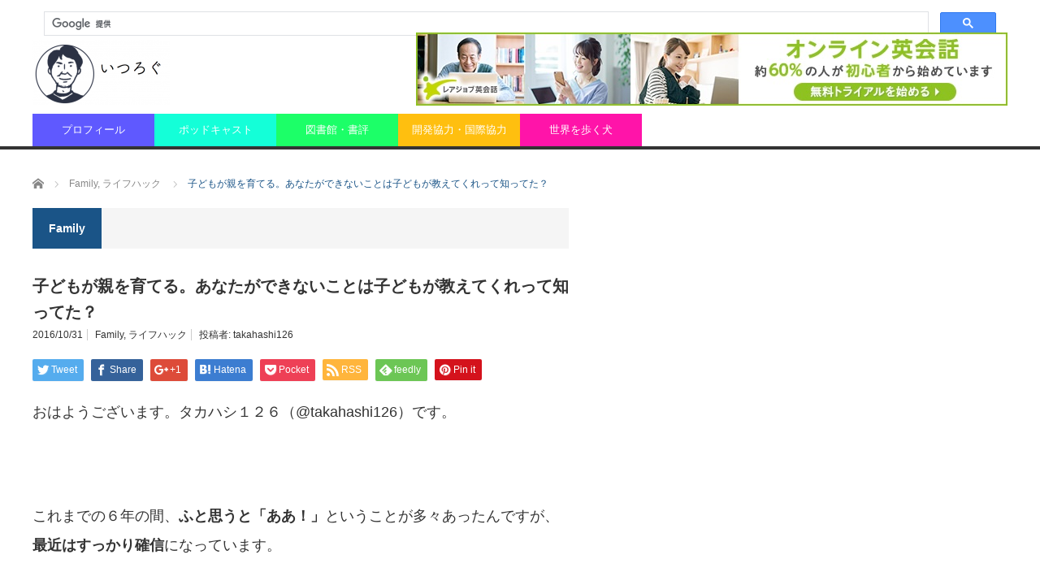

--- FILE ---
content_type: text/html; charset=UTF-8
request_url: https://takahashi126.com/archives/339
body_size: 13304
content:
<!DOCTYPE html>
<html class="pc" dir="ltr" lang="ja" prefix="og: https://ogp.me/ns#">
<head prefix="og: http://ogp.me/ns# fb: http://ogp.me/ns/fb#">
<meta charset="UTF-8">
<!--[if IE]><meta http-equiv="X-UA-Compatible" content="IE=edge,chrome=1"><![endif]-->
<meta name="viewport" content="width=device-width">

<meta name="description" content="おはようございます。タカハシ１２６（@takahashi126）です。&amp;nbsp;これまでの６年の間、ふと思うと「ああ！」ということが多々あったんですが、最近はすっかり確信になっています。">
<meta property="og:type" content="article" />
<meta property="og:url" content="https://takahashi126.com/archives/339">
<meta property="og:title" content="子どもが親を育てる。あなたができないことは子どもが教えてくれって知ってた？" />
<meta property="og:description" content="おはようございます。タカハシ１２６（@takahashi126）です。&amp;nbsp;これまでの６年の間、ふと思うと「ああ！」ということが多々あったんですが、最近はすっかり確信になっています。" />
<meta property="og:site_name" content="いつろぐ" />
<meta property="og:image" content='https://takahashi126.com/wp-content/themes/core_tcd027/img/common/no_image_blog.gif'>
<meta property="og:image:secure_url" content="https://takahashi126.com/wp-content/themes/core_tcd027/img/common/no_image_blog.gif" /> 
<meta property="og:image:width" content="450" /> 
<meta property="og:image:height" content="300" />
<meta property="fb:admins" content="664941822" />
<meta name="twitter:card" content="summary" />
<meta name="twitter:site" content="@takahashi126" />
<meta name="twitter:creator" content="@takahashi126" />
<meta name="twitter:title" content="子どもが親を育てる。あなたができないことは子どもが教えてくれって知ってた？" />
<meta name="twitter:description" content="おはようございます。タカハシ１２６（@takahashi126）です。&amp;nbsp;これまでの６年の間、ふと思うと「ああ！」ということが多々あったんですが、最近はすっかり確信になっています。" />
<meta name="twitter:image:src" content='https://takahashi126.com/wp-content/themes/core_tcd027/img/common/no_image_blog.gif' />
<link rel="pingback" href="https://takahashi126.com/xmlrpc.php">

		<!-- All in One SEO 4.7.7 - aioseo.com -->
		<title>子どもが親を育てる。あなたができないことは子どもが教えてくれって知ってた？ | いつろぐ</title>
	<meta name="robots" content="max-image-preview:large" />
	<meta name="author" content="takahashi126"/>
	<link rel="canonical" href="https://takahashi126.com/archives/339" />
	<meta name="generator" content="All in One SEO (AIOSEO) 4.7.7" />
		<meta property="og:locale" content="ja_JP" />
		<meta property="og:site_name" content="いつろぐ |" />
		<meta property="og:type" content="article" />
		<meta property="og:title" content="子どもが親を育てる。あなたができないことは子どもが教えてくれって知ってた？ | いつろぐ" />
		<meta property="og:url" content="https://takahashi126.com/archives/339" />
		<meta property="article:published_time" content="2016-10-30T20:10:25+00:00" />
		<meta property="article:modified_time" content="2016-10-30T20:10:25+00:00" />
		<meta name="twitter:card" content="summary" />
		<meta name="twitter:title" content="子どもが親を育てる。あなたができないことは子どもが教えてくれって知ってた？ | いつろぐ" />
		<meta name="google" content="nositelinkssearchbox" />
		<script type="application/ld+json" class="aioseo-schema">
			{"@context":"https:\/\/schema.org","@graph":[{"@type":"Article","@id":"https:\/\/takahashi126.com\/archives\/339#article","name":"\u5b50\u3069\u3082\u304c\u89aa\u3092\u80b2\u3066\u308b\u3002\u3042\u306a\u305f\u304c\u3067\u304d\u306a\u3044\u3053\u3068\u306f\u5b50\u3069\u3082\u304c\u6559\u3048\u3066\u304f\u308c\u3063\u3066\u77e5\u3063\u3066\u305f\uff1f | \u3044\u3064\u308d\u3050","headline":"\u5b50\u3069\u3082\u304c\u89aa\u3092\u80b2\u3066\u308b\u3002\u3042\u306a\u305f\u304c\u3067\u304d\u306a\u3044\u3053\u3068\u306f\u5b50\u3069\u3082\u304c\u6559\u3048\u3066\u304f\u308c\u3063\u3066\u77e5\u3063\u3066\u305f\uff1f","author":{"@id":"https:\/\/takahashi126.com\/archives\/author\/takahashi126#author"},"publisher":{"@id":"https:\/\/takahashi126.com\/#organization"},"datePublished":"2016-10-31T05:10:25+09:00","dateModified":"2016-10-31T05:10:25+09:00","inLanguage":"ja","mainEntityOfPage":{"@id":"https:\/\/takahashi126.com\/archives\/339#webpage"},"isPartOf":{"@id":"https:\/\/takahashi126.com\/archives\/339#webpage"},"articleSection":"Family, \u30e9\u30a4\u30d5\u30cf\u30c3\u30af"},{"@type":"BreadcrumbList","@id":"https:\/\/takahashi126.com\/archives\/339#breadcrumblist","itemListElement":[{"@type":"ListItem","@id":"https:\/\/takahashi126.com\/#listItem","position":1,"name":"\u5bb6"}]},{"@type":"Organization","@id":"https:\/\/takahashi126.com\/#organization","name":"\u3044\u3064\u308d\u3050","url":"https:\/\/takahashi126.com\/"},{"@type":"Person","@id":"https:\/\/takahashi126.com\/archives\/author\/takahashi126#author","url":"https:\/\/takahashi126.com\/archives\/author\/takahashi126","name":"takahashi126"},{"@type":"WebPage","@id":"https:\/\/takahashi126.com\/archives\/339#webpage","url":"https:\/\/takahashi126.com\/archives\/339","name":"\u5b50\u3069\u3082\u304c\u89aa\u3092\u80b2\u3066\u308b\u3002\u3042\u306a\u305f\u304c\u3067\u304d\u306a\u3044\u3053\u3068\u306f\u5b50\u3069\u3082\u304c\u6559\u3048\u3066\u304f\u308c\u3063\u3066\u77e5\u3063\u3066\u305f\uff1f | \u3044\u3064\u308d\u3050","inLanguage":"ja","isPartOf":{"@id":"https:\/\/takahashi126.com\/#website"},"breadcrumb":{"@id":"https:\/\/takahashi126.com\/archives\/339#breadcrumblist"},"author":{"@id":"https:\/\/takahashi126.com\/archives\/author\/takahashi126#author"},"creator":{"@id":"https:\/\/takahashi126.com\/archives\/author\/takahashi126#author"},"datePublished":"2016-10-31T05:10:25+09:00","dateModified":"2016-10-31T05:10:25+09:00"},{"@type":"WebSite","@id":"https:\/\/takahashi126.com\/#website","url":"https:\/\/takahashi126.com\/","name":"\u3044\u3064\u308d\u3050","inLanguage":"ja","publisher":{"@id":"https:\/\/takahashi126.com\/#organization"}}]}
		</script>
		<!-- All in One SEO -->

<link rel="alternate" type="application/rss+xml" title="いつろぐ &raquo; フィード" href="https://takahashi126.com/feed" />
<link rel="alternate" type="application/rss+xml" title="いつろぐ &raquo; コメントフィード" href="https://takahashi126.com/comments/feed" />
		<!-- This site uses the Google Analytics by MonsterInsights plugin v9.9.0 - Using Analytics tracking - https://www.monsterinsights.com/ -->
		<!-- Note: MonsterInsights is not currently configured on this site. The site owner needs to authenticate with Google Analytics in the MonsterInsights settings panel. -->
					<!-- No tracking code set -->
				<!-- / Google Analytics by MonsterInsights -->
		<script type="text/javascript">
/* <![CDATA[ */
window._wpemojiSettings = {"baseUrl":"https:\/\/s.w.org\/images\/core\/emoji\/14.0.0\/72x72\/","ext":".png","svgUrl":"https:\/\/s.w.org\/images\/core\/emoji\/14.0.0\/svg\/","svgExt":".svg","source":{"concatemoji":"https:\/\/takahashi126.com\/wp-includes\/js\/wp-emoji-release.min.js?ver=6.4.7"}};
/*! This file is auto-generated */
!function(i,n){var o,s,e;function c(e){try{var t={supportTests:e,timestamp:(new Date).valueOf()};sessionStorage.setItem(o,JSON.stringify(t))}catch(e){}}function p(e,t,n){e.clearRect(0,0,e.canvas.width,e.canvas.height),e.fillText(t,0,0);var t=new Uint32Array(e.getImageData(0,0,e.canvas.width,e.canvas.height).data),r=(e.clearRect(0,0,e.canvas.width,e.canvas.height),e.fillText(n,0,0),new Uint32Array(e.getImageData(0,0,e.canvas.width,e.canvas.height).data));return t.every(function(e,t){return e===r[t]})}function u(e,t,n){switch(t){case"flag":return n(e,"\ud83c\udff3\ufe0f\u200d\u26a7\ufe0f","\ud83c\udff3\ufe0f\u200b\u26a7\ufe0f")?!1:!n(e,"\ud83c\uddfa\ud83c\uddf3","\ud83c\uddfa\u200b\ud83c\uddf3")&&!n(e,"\ud83c\udff4\udb40\udc67\udb40\udc62\udb40\udc65\udb40\udc6e\udb40\udc67\udb40\udc7f","\ud83c\udff4\u200b\udb40\udc67\u200b\udb40\udc62\u200b\udb40\udc65\u200b\udb40\udc6e\u200b\udb40\udc67\u200b\udb40\udc7f");case"emoji":return!n(e,"\ud83e\udef1\ud83c\udffb\u200d\ud83e\udef2\ud83c\udfff","\ud83e\udef1\ud83c\udffb\u200b\ud83e\udef2\ud83c\udfff")}return!1}function f(e,t,n){var r="undefined"!=typeof WorkerGlobalScope&&self instanceof WorkerGlobalScope?new OffscreenCanvas(300,150):i.createElement("canvas"),a=r.getContext("2d",{willReadFrequently:!0}),o=(a.textBaseline="top",a.font="600 32px Arial",{});return e.forEach(function(e){o[e]=t(a,e,n)}),o}function t(e){var t=i.createElement("script");t.src=e,t.defer=!0,i.head.appendChild(t)}"undefined"!=typeof Promise&&(o="wpEmojiSettingsSupports",s=["flag","emoji"],n.supports={everything:!0,everythingExceptFlag:!0},e=new Promise(function(e){i.addEventListener("DOMContentLoaded",e,{once:!0})}),new Promise(function(t){var n=function(){try{var e=JSON.parse(sessionStorage.getItem(o));if("object"==typeof e&&"number"==typeof e.timestamp&&(new Date).valueOf()<e.timestamp+604800&&"object"==typeof e.supportTests)return e.supportTests}catch(e){}return null}();if(!n){if("undefined"!=typeof Worker&&"undefined"!=typeof OffscreenCanvas&&"undefined"!=typeof URL&&URL.createObjectURL&&"undefined"!=typeof Blob)try{var e="postMessage("+f.toString()+"("+[JSON.stringify(s),u.toString(),p.toString()].join(",")+"));",r=new Blob([e],{type:"text/javascript"}),a=new Worker(URL.createObjectURL(r),{name:"wpTestEmojiSupports"});return void(a.onmessage=function(e){c(n=e.data),a.terminate(),t(n)})}catch(e){}c(n=f(s,u,p))}t(n)}).then(function(e){for(var t in e)n.supports[t]=e[t],n.supports.everything=n.supports.everything&&n.supports[t],"flag"!==t&&(n.supports.everythingExceptFlag=n.supports.everythingExceptFlag&&n.supports[t]);n.supports.everythingExceptFlag=n.supports.everythingExceptFlag&&!n.supports.flag,n.DOMReady=!1,n.readyCallback=function(){n.DOMReady=!0}}).then(function(){return e}).then(function(){var e;n.supports.everything||(n.readyCallback(),(e=n.source||{}).concatemoji?t(e.concatemoji):e.wpemoji&&e.twemoji&&(t(e.twemoji),t(e.wpemoji)))}))}((window,document),window._wpemojiSettings);
/* ]]> */
</script>
<link rel='stylesheet' id='style-css' href='https://takahashi126.com/wp-content/themes/core_tcd027/style.css?ver=4.0.4' type='text/css' media='screen' />
<style id='wp-emoji-styles-inline-css' type='text/css'>

	img.wp-smiley, img.emoji {
		display: inline !important;
		border: none !important;
		box-shadow: none !important;
		height: 1em !important;
		width: 1em !important;
		margin: 0 0.07em !important;
		vertical-align: -0.1em !important;
		background: none !important;
		padding: 0 !important;
	}
</style>
<link rel='stylesheet' id='wp-block-library-css' href='https://takahashi126.com/wp-includes/css/dist/block-library/style.min.css?ver=6.4.7' type='text/css' media='all' />
<style id='classic-theme-styles-inline-css' type='text/css'>
/*! This file is auto-generated */
.wp-block-button__link{color:#fff;background-color:#32373c;border-radius:9999px;box-shadow:none;text-decoration:none;padding:calc(.667em + 2px) calc(1.333em + 2px);font-size:1.125em}.wp-block-file__button{background:#32373c;color:#fff;text-decoration:none}
</style>
<style id='global-styles-inline-css' type='text/css'>
body{--wp--preset--color--black: #000000;--wp--preset--color--cyan-bluish-gray: #abb8c3;--wp--preset--color--white: #ffffff;--wp--preset--color--pale-pink: #f78da7;--wp--preset--color--vivid-red: #cf2e2e;--wp--preset--color--luminous-vivid-orange: #ff6900;--wp--preset--color--luminous-vivid-amber: #fcb900;--wp--preset--color--light-green-cyan: #7bdcb5;--wp--preset--color--vivid-green-cyan: #00d084;--wp--preset--color--pale-cyan-blue: #8ed1fc;--wp--preset--color--vivid-cyan-blue: #0693e3;--wp--preset--color--vivid-purple: #9b51e0;--wp--preset--gradient--vivid-cyan-blue-to-vivid-purple: linear-gradient(135deg,rgba(6,147,227,1) 0%,rgb(155,81,224) 100%);--wp--preset--gradient--light-green-cyan-to-vivid-green-cyan: linear-gradient(135deg,rgb(122,220,180) 0%,rgb(0,208,130) 100%);--wp--preset--gradient--luminous-vivid-amber-to-luminous-vivid-orange: linear-gradient(135deg,rgba(252,185,0,1) 0%,rgba(255,105,0,1) 100%);--wp--preset--gradient--luminous-vivid-orange-to-vivid-red: linear-gradient(135deg,rgba(255,105,0,1) 0%,rgb(207,46,46) 100%);--wp--preset--gradient--very-light-gray-to-cyan-bluish-gray: linear-gradient(135deg,rgb(238,238,238) 0%,rgb(169,184,195) 100%);--wp--preset--gradient--cool-to-warm-spectrum: linear-gradient(135deg,rgb(74,234,220) 0%,rgb(151,120,209) 20%,rgb(207,42,186) 40%,rgb(238,44,130) 60%,rgb(251,105,98) 80%,rgb(254,248,76) 100%);--wp--preset--gradient--blush-light-purple: linear-gradient(135deg,rgb(255,206,236) 0%,rgb(152,150,240) 100%);--wp--preset--gradient--blush-bordeaux: linear-gradient(135deg,rgb(254,205,165) 0%,rgb(254,45,45) 50%,rgb(107,0,62) 100%);--wp--preset--gradient--luminous-dusk: linear-gradient(135deg,rgb(255,203,112) 0%,rgb(199,81,192) 50%,rgb(65,88,208) 100%);--wp--preset--gradient--pale-ocean: linear-gradient(135deg,rgb(255,245,203) 0%,rgb(182,227,212) 50%,rgb(51,167,181) 100%);--wp--preset--gradient--electric-grass: linear-gradient(135deg,rgb(202,248,128) 0%,rgb(113,206,126) 100%);--wp--preset--gradient--midnight: linear-gradient(135deg,rgb(2,3,129) 0%,rgb(40,116,252) 100%);--wp--preset--font-size--small: 13px;--wp--preset--font-size--medium: 20px;--wp--preset--font-size--large: 36px;--wp--preset--font-size--x-large: 42px;--wp--preset--spacing--20: 0.44rem;--wp--preset--spacing--30: 0.67rem;--wp--preset--spacing--40: 1rem;--wp--preset--spacing--50: 1.5rem;--wp--preset--spacing--60: 2.25rem;--wp--preset--spacing--70: 3.38rem;--wp--preset--spacing--80: 5.06rem;--wp--preset--shadow--natural: 6px 6px 9px rgba(0, 0, 0, 0.2);--wp--preset--shadow--deep: 12px 12px 50px rgba(0, 0, 0, 0.4);--wp--preset--shadow--sharp: 6px 6px 0px rgba(0, 0, 0, 0.2);--wp--preset--shadow--outlined: 6px 6px 0px -3px rgba(255, 255, 255, 1), 6px 6px rgba(0, 0, 0, 1);--wp--preset--shadow--crisp: 6px 6px 0px rgba(0, 0, 0, 1);}:where(.is-layout-flex){gap: 0.5em;}:where(.is-layout-grid){gap: 0.5em;}body .is-layout-flow > .alignleft{float: left;margin-inline-start: 0;margin-inline-end: 2em;}body .is-layout-flow > .alignright{float: right;margin-inline-start: 2em;margin-inline-end: 0;}body .is-layout-flow > .aligncenter{margin-left: auto !important;margin-right: auto !important;}body .is-layout-constrained > .alignleft{float: left;margin-inline-start: 0;margin-inline-end: 2em;}body .is-layout-constrained > .alignright{float: right;margin-inline-start: 2em;margin-inline-end: 0;}body .is-layout-constrained > .aligncenter{margin-left: auto !important;margin-right: auto !important;}body .is-layout-constrained > :where(:not(.alignleft):not(.alignright):not(.alignfull)){max-width: var(--wp--style--global--content-size);margin-left: auto !important;margin-right: auto !important;}body .is-layout-constrained > .alignwide{max-width: var(--wp--style--global--wide-size);}body .is-layout-flex{display: flex;}body .is-layout-flex{flex-wrap: wrap;align-items: center;}body .is-layout-flex > *{margin: 0;}body .is-layout-grid{display: grid;}body .is-layout-grid > *{margin: 0;}:where(.wp-block-columns.is-layout-flex){gap: 2em;}:where(.wp-block-columns.is-layout-grid){gap: 2em;}:where(.wp-block-post-template.is-layout-flex){gap: 1.25em;}:where(.wp-block-post-template.is-layout-grid){gap: 1.25em;}.has-black-color{color: var(--wp--preset--color--black) !important;}.has-cyan-bluish-gray-color{color: var(--wp--preset--color--cyan-bluish-gray) !important;}.has-white-color{color: var(--wp--preset--color--white) !important;}.has-pale-pink-color{color: var(--wp--preset--color--pale-pink) !important;}.has-vivid-red-color{color: var(--wp--preset--color--vivid-red) !important;}.has-luminous-vivid-orange-color{color: var(--wp--preset--color--luminous-vivid-orange) !important;}.has-luminous-vivid-amber-color{color: var(--wp--preset--color--luminous-vivid-amber) !important;}.has-light-green-cyan-color{color: var(--wp--preset--color--light-green-cyan) !important;}.has-vivid-green-cyan-color{color: var(--wp--preset--color--vivid-green-cyan) !important;}.has-pale-cyan-blue-color{color: var(--wp--preset--color--pale-cyan-blue) !important;}.has-vivid-cyan-blue-color{color: var(--wp--preset--color--vivid-cyan-blue) !important;}.has-vivid-purple-color{color: var(--wp--preset--color--vivid-purple) !important;}.has-black-background-color{background-color: var(--wp--preset--color--black) !important;}.has-cyan-bluish-gray-background-color{background-color: var(--wp--preset--color--cyan-bluish-gray) !important;}.has-white-background-color{background-color: var(--wp--preset--color--white) !important;}.has-pale-pink-background-color{background-color: var(--wp--preset--color--pale-pink) !important;}.has-vivid-red-background-color{background-color: var(--wp--preset--color--vivid-red) !important;}.has-luminous-vivid-orange-background-color{background-color: var(--wp--preset--color--luminous-vivid-orange) !important;}.has-luminous-vivid-amber-background-color{background-color: var(--wp--preset--color--luminous-vivid-amber) !important;}.has-light-green-cyan-background-color{background-color: var(--wp--preset--color--light-green-cyan) !important;}.has-vivid-green-cyan-background-color{background-color: var(--wp--preset--color--vivid-green-cyan) !important;}.has-pale-cyan-blue-background-color{background-color: var(--wp--preset--color--pale-cyan-blue) !important;}.has-vivid-cyan-blue-background-color{background-color: var(--wp--preset--color--vivid-cyan-blue) !important;}.has-vivid-purple-background-color{background-color: var(--wp--preset--color--vivid-purple) !important;}.has-black-border-color{border-color: var(--wp--preset--color--black) !important;}.has-cyan-bluish-gray-border-color{border-color: var(--wp--preset--color--cyan-bluish-gray) !important;}.has-white-border-color{border-color: var(--wp--preset--color--white) !important;}.has-pale-pink-border-color{border-color: var(--wp--preset--color--pale-pink) !important;}.has-vivid-red-border-color{border-color: var(--wp--preset--color--vivid-red) !important;}.has-luminous-vivid-orange-border-color{border-color: var(--wp--preset--color--luminous-vivid-orange) !important;}.has-luminous-vivid-amber-border-color{border-color: var(--wp--preset--color--luminous-vivid-amber) !important;}.has-light-green-cyan-border-color{border-color: var(--wp--preset--color--light-green-cyan) !important;}.has-vivid-green-cyan-border-color{border-color: var(--wp--preset--color--vivid-green-cyan) !important;}.has-pale-cyan-blue-border-color{border-color: var(--wp--preset--color--pale-cyan-blue) !important;}.has-vivid-cyan-blue-border-color{border-color: var(--wp--preset--color--vivid-cyan-blue) !important;}.has-vivid-purple-border-color{border-color: var(--wp--preset--color--vivid-purple) !important;}.has-vivid-cyan-blue-to-vivid-purple-gradient-background{background: var(--wp--preset--gradient--vivid-cyan-blue-to-vivid-purple) !important;}.has-light-green-cyan-to-vivid-green-cyan-gradient-background{background: var(--wp--preset--gradient--light-green-cyan-to-vivid-green-cyan) !important;}.has-luminous-vivid-amber-to-luminous-vivid-orange-gradient-background{background: var(--wp--preset--gradient--luminous-vivid-amber-to-luminous-vivid-orange) !important;}.has-luminous-vivid-orange-to-vivid-red-gradient-background{background: var(--wp--preset--gradient--luminous-vivid-orange-to-vivid-red) !important;}.has-very-light-gray-to-cyan-bluish-gray-gradient-background{background: var(--wp--preset--gradient--very-light-gray-to-cyan-bluish-gray) !important;}.has-cool-to-warm-spectrum-gradient-background{background: var(--wp--preset--gradient--cool-to-warm-spectrum) !important;}.has-blush-light-purple-gradient-background{background: var(--wp--preset--gradient--blush-light-purple) !important;}.has-blush-bordeaux-gradient-background{background: var(--wp--preset--gradient--blush-bordeaux) !important;}.has-luminous-dusk-gradient-background{background: var(--wp--preset--gradient--luminous-dusk) !important;}.has-pale-ocean-gradient-background{background: var(--wp--preset--gradient--pale-ocean) !important;}.has-electric-grass-gradient-background{background: var(--wp--preset--gradient--electric-grass) !important;}.has-midnight-gradient-background{background: var(--wp--preset--gradient--midnight) !important;}.has-small-font-size{font-size: var(--wp--preset--font-size--small) !important;}.has-medium-font-size{font-size: var(--wp--preset--font-size--medium) !important;}.has-large-font-size{font-size: var(--wp--preset--font-size--large) !important;}.has-x-large-font-size{font-size: var(--wp--preset--font-size--x-large) !important;}
.wp-block-navigation a:where(:not(.wp-element-button)){color: inherit;}
:where(.wp-block-post-template.is-layout-flex){gap: 1.25em;}:where(.wp-block-post-template.is-layout-grid){gap: 1.25em;}
:where(.wp-block-columns.is-layout-flex){gap: 2em;}:where(.wp-block-columns.is-layout-grid){gap: 2em;}
.wp-block-pullquote{font-size: 1.5em;line-height: 1.6;}
</style>
<link rel='stylesheet' id='cryout-serious-slider-style-css' href='https://takahashi126.com/wp-content/plugins/cryout-serious-slider/resources/style.css?ver=1.2.7' type='text/css' media='all' />
<script type="text/javascript" src="https://takahashi126.com/wp-includes/js/jquery/jquery.min.js?ver=3.7.1" id="jquery-core-js"></script>
<script type="text/javascript" src="https://takahashi126.com/wp-includes/js/jquery/jquery-migrate.min.js?ver=3.4.1" id="jquery-migrate-js"></script>
<script type="text/javascript" src="https://takahashi126.com/wp-content/plugins/cryout-serious-slider/resources/jquery.mobile.custom.min.js?ver=1.2.7" id="cryout-serious-slider-jquerymobile-js"></script>
<script type="text/javascript" src="https://takahashi126.com/wp-content/plugins/cryout-serious-slider/resources/slider.js?ver=1.2.7" id="cryout-serious-slider-script-js"></script>
<link rel="https://api.w.org/" href="https://takahashi126.com/wp-json/" /><link rel="alternate" type="application/json" href="https://takahashi126.com/wp-json/wp/v2/posts/339" /><link rel='shortlink' href='https://takahashi126.com/?p=339' />
<link rel="alternate" type="application/json+oembed" href="https://takahashi126.com/wp-json/oembed/1.0/embed?url=https%3A%2F%2Ftakahashi126.com%2Farchives%2F339" />
<link rel="alternate" type="text/xml+oembed" href="https://takahashi126.com/wp-json/oembed/1.0/embed?url=https%3A%2F%2Ftakahashi126.com%2Farchives%2F339&#038;format=xml" />

<script src="https://takahashi126.com/wp-content/themes/core_tcd027/js/modernizr.js?ver=4.0.4"></script>
<script src="https://takahashi126.com/wp-content/themes/core_tcd027/js/jscript.js?ver=4.0.4"></script>
<script src="https://takahashi126.com/wp-content/themes/core_tcd027/js/comment.js?ver=4.0.4"></script>

<link rel="stylesheet" media="screen and (max-width:771px)" href="https://takahashi126.com/wp-content/themes/core_tcd027/responsive.css?ver=4.0.4">
<link rel="stylesheet" media="screen and (max-width:771px)" href="https://takahashi126.com/wp-content/themes/core_tcd027/footer-bar/footer-bar.css?ver=4.0.4">

<link rel="stylesheet" href="https://takahashi126.com/wp-content/themes/core_tcd027/japanese.css?ver=4.0.4">

<!--[if lt IE 9]>
<script src="https://takahashi126.com/wp-content/themes/core_tcd027/js/html5.js?ver=4.0.4"></script>
<![endif]-->

<style type="text/css">

body { font-size:14px; }

#logo { top:49px; left:0px; }

a:hover, #header_button li a:hover, #header_button li a.active, #header_menu li a:hover, #copyright_area a:hover, #bread_crumb .last, .styled_post_list1 li a:hover, .post_meta a:hover, .side_headline, #index_featured_post_list2 .headline
 { color:#1A5487; }

.design_date, #load_post a:hover, #header_category_list, #header_tag_list, #header_button li#category_button a:before, #header_button li#recommend_button a:before, #header_button li#tag_button a:before, #header_button li#misc_button a:before, #header_recommend_list a:before, #header_misc_list a:before,
 .pc #global_menu ul a, #post_list_tab li a:hover, #return_top a:hover, #wp-calendar td a:hover, #wp-calendar #prev a:hover, #wp-calendar #next a:hover, .widget_search #search-btn input:hover, .widget_search #searchsubmit:hover,
  #related_post .image:hover img, #submit_comment:hover, #post_pagination a:hover, #post_pagination p, .tcdw_category_list_widget a:hover, a.menu_button:hover, .author_profile .author_social_link li.author_link a:hover, .archive_headline span, .author_info_link:hover
   { background-color:#1A5487; }

.side_headline, #index_featured_post_list2 .headline, #comment_textarea textarea:focus, #guest_info input:focus, .single_headline, #related_post .image:hover img, .post_list .image:hover img, .styled_post_list1 .image:hover img
 { border-color:#1A5487; }

.pc #global_menu ul a:hover
   { background-color:#1FA6E0; }

.mobile #global_menu a:hover
   { background-color:#1A5487 !important; }

#index_featured_post_list2 .headline
   { border-color:#1FA6E0; color:#1FA6E0; }


#global_menu #menu-item-644 a { background-color:#5F59FF; }
#global_menu #menu-item-784 a { background-color:#5F59FF; }
#global_menu #menu-item-643 a { background-color:#14FFD8; }
#global_menu #menu-item-645 a { background-color:#1CFF68; }
#global_menu #menu-item-646 a { background-color:#FFBF0F; }
#global_menu #menu-item-647 a { background-color:#FF14A9; }



</style>



<style type="text/css"></style><script defer src="https://use.fontawesome.com/releases/v5.0.8/js/all.js"></script>
</head>
<body class="post-template-default single single-post postid-339 single-format-standard category-9">

 <div id="header">
  <div id="header_inner">
<script>
  (function() {
    var cx = '007956557732407545102:ipkg0ky-ueq';
    var gcse = document.createElement('script');
    gcse.type = 'text/javascript';
    gcse.async = true;
    gcse.src = 'https://cse.google.com/cse.js?cx=' + cx;
    var s = document.getElementsByTagName('script')[0];
    s.parentNode.insertBefore(gcse, s);
  })();
</script>
<gcse:search></gcse:search>
   <!-- logo -->
      <div id='logo_image'>
<h1 id="logo"><a href=" https://takahashi126.com/" title="いつろぐ" data-label="いつろぐ"><img src="https://takahashi126.com/wp-content/uploads/tcd-w/logo-resized.png?1762954712" alt="いつろぐ" title="いつろぐ" /></a></h1>
</div>
   
   <!-- global menu -->
      <a href="#" class="menu_button"></a>
   <div id="global_menu" class="clearfix">
    <ul id="menu-globalmenu" class="menu"><li id="menu-item-784" class="menu-item menu-item-type-custom menu-item-object-custom menu-item-784"><a href="https://takahashi126.com/archives/289">プロフィール</a></li>
<li id="menu-item-643" class="menu-item menu-item-type-custom menu-item-object-custom menu-item-643"><a href="https://fairly.fm">ポッドキャスト</a></li>
<li id="menu-item-645" class="menu-item menu-item-type-taxonomy menu-item-object-category menu-item-645 menu-category-17"><a href="https://takahashi126.com/archives/category/%e5%9b%b3%e6%9b%b8%e9%a4%a8%e3%83%bb%e6%9b%b8%e8%a9%95">図書館・書評</a></li>
<li id="menu-item-646" class="menu-item menu-item-type-taxonomy menu-item-object-category menu-item-646 menu-category-3"><a href="https://takahashi126.com/archives/category/%e9%96%8b%e7%99%ba%e5%8d%94%e5%8a%9b%e3%83%bb%e5%9b%bd%e9%9a%9b%e5%8d%94%e5%8a%9b">開発協力・国際協力</a></li>
<li id="menu-item-647" class="menu-item menu-item-type-taxonomy menu-item-object-category menu-item-647 menu-category-22"><a href="https://takahashi126.com/archives/category/%e4%b8%96%e7%95%8c%e3%82%92%e6%ad%a9%e3%81%8f%e7%8a%ac">世界を歩く犬</a></li>
</ul>   </div>
   
   <!-- banner1 -->
         <div id="header_banner_area">
         <a href="https://px.a8.net/svt/ejp?a8mat=2TGH12+CJALBM+1SVU+64JTD" target="_blank" rel="nofollow">
<img border="0" width="728" height="90" alt="" src="https://www26.a8.net/svt/bgt?aid=170409782758&wid=001&eno=01&mid=s00000008409001029000&mc=1"></a>
<img border="0" width="1" height="1" src="https://www16.a8.net/0.gif?a8mat=2TGH12+CJALBM+1SVU+64JTD" alt="">       </div>
      
  </div><!-- END #header_inner -->
 </div><!-- END #header -->

 <!-- bread crumb -->
  <ul id="bread_crumb" class="clearfix">
 <li itemscope="itemscope" itemtype="http://data-vocabulary.org/Breadcrumb" class="home"><a itemprop="url" href="https://takahashi126.com/"><span itemprop="title">ホーム</span></a></li>

 <li itemscope="itemscope" itemtype="http://data-vocabulary.org/Breadcrumb">
    <a itemprop="url" href="https://takahashi126.com/archives/category/family"><span itemprop="title">Family</span>,</a>
      <a itemprop="url" href="https://takahashi126.com/archives/category/%e3%83%a9%e3%82%a4%e3%83%95%e3%83%8f%e3%83%83%e3%82%af"><span itemprop="title">ライフハック</span></a>
     </li>
 <li class="last">子どもが親を育てる。あなたができないことは子どもが教えてくれって知ってた？</li>

</ul>
 
 <div id="contents" class="clearfix">
<div id="main_col">

 
  <h3 class="archive_headline" id="single_archive_headline"><span>Family</span></h3>
 
 <h2 class="post_title">子どもが親を育てる。あなたができないことは子どもが教えてくれって知ってた？</h2>

 <ul class="post_meta clearfix">
  <li class="post_date"><time class="entry-date updated" datetime="2016-10-31T05:10:25+09:00">2016/10/31</time></li>  <li class="post_category"><a href="https://takahashi126.com/archives/category/family" rel="category tag">Family</a>, <a href="https://takahashi126.com/archives/category/%e3%83%a9%e3%82%a4%e3%83%95%e3%83%8f%e3%83%83%e3%82%af" rel="category tag">ライフハック</a></li>      <li class="post_author">投稿者: <a href="https://takahashi126.com/archives/author/takahashi126" title="投稿者：takahashi126" class="url fn" rel="author">takahashi126</a></li> </ul>

  <!-- sns button top -->
    
<!--Type1-->

<div id="share_top1">

 

<div class="sns">
<ul class="type1 clearfix">
<!--Twitterボタン-->
<li class="twitter">
<a href="http://twitter.com/share?text=%E5%AD%90%E3%81%A9%E3%82%82%E3%81%8C%E8%A6%AA%E3%82%92%E8%82%B2%E3%81%A6%E3%82%8B%E3%80%82%E3%81%82%E3%81%AA%E3%81%9F%E3%81%8C%E3%81%A7%E3%81%8D%E3%81%AA%E3%81%84%E3%81%93%E3%81%A8%E3%81%AF%E5%AD%90%E3%81%A9%E3%82%82%E3%81%8C%E6%95%99%E3%81%88%E3%81%A6%E3%81%8F%E3%82%8C%E3%81%A3%E3%81%A6%E7%9F%A5%E3%81%A3%E3%81%A6%E3%81%9F%EF%BC%9F&url=https%3A%2F%2Ftakahashi126.com%2Farchives%2F339&via=takahashi126&tw_p=tweetbutton&related=takahashi126" onclick="javascript:window.open(this.href, '', 'menubar=no,toolbar=no,resizable=yes,scrollbars=yes,height=400,width=600');return false;"><i class="icon-twitter"></i><span class="ttl">Tweet</span><span class="share-count"></span></a></li>

<!--Facebookボタン-->
<li class="facebook">
<a href="//www.facebook.com/sharer/sharer.php?u=https://takahashi126.com/archives/339&amp;t=%E5%AD%90%E3%81%A9%E3%82%82%E3%81%8C%E8%A6%AA%E3%82%92%E8%82%B2%E3%81%A6%E3%82%8B%E3%80%82%E3%81%82%E3%81%AA%E3%81%9F%E3%81%8C%E3%81%A7%E3%81%8D%E3%81%AA%E3%81%84%E3%81%93%E3%81%A8%E3%81%AF%E5%AD%90%E3%81%A9%E3%82%82%E3%81%8C%E6%95%99%E3%81%88%E3%81%A6%E3%81%8F%E3%82%8C%E3%81%A3%E3%81%A6%E7%9F%A5%E3%81%A3%E3%81%A6%E3%81%9F%EF%BC%9F" class="facebook-btn-icon-link" target="blank" rel="nofollow"><i class="icon-facebook"></i><span class="ttl">Share</span><span class="share-count"></span></a></li>

<!--Google+ボタン-->
<li class="googleplus">
<a href="https://plus.google.com/share?url=https%3A%2F%2Ftakahashi126.com%2Farchives%2F339" onclick="javascript:window.open(this.href, '', 'menubar=no,toolbar=no,resizable=yes,scrollbars=yes,height=600,width=500');return false;"><i class="icon-google-plus"></i><span class="ttl">+1</span><span class="share-count"></span></a></li>

<!--Hatebuボタン-->
<li class="hatebu">
<a href="http://b.hatena.ne.jp/add?mode=confirm&url=https%3A%2F%2Ftakahashi126.com%2Farchives%2F339" onclick="javascript:window.open(this.href, '', 'menubar=no,toolbar=no,resizable=yes,scrollbars=yes,height=400,width=510');return false;" ><i class="icon-hatebu"></i><span class="ttl">Hatena</span><span class="share-count"></span></a></li>

<!--Pocketボタン-->
<li class="pocket">
<a href="http://getpocket.com/edit?url=https%3A%2F%2Ftakahashi126.com%2Farchives%2F339&title=%E5%AD%90%E3%81%A9%E3%82%82%E3%81%8C%E8%A6%AA%E3%82%92%E8%82%B2%E3%81%A6%E3%82%8B%E3%80%82%E3%81%82%E3%81%AA%E3%81%9F%E3%81%8C%E3%81%A7%E3%81%8D%E3%81%AA%E3%81%84%E3%81%93%E3%81%A8%E3%81%AF%E5%AD%90%E3%81%A9%E3%82%82%E3%81%8C%E6%95%99%E3%81%88%E3%81%A6%E3%81%8F%E3%82%8C%E3%81%A3%E3%81%A6%E7%9F%A5%E3%81%A3%E3%81%A6%E3%81%9F%EF%BC%9F" target="blank"><i class="icon-pocket"></i><span class="ttl">Pocket</span><span class="share-count"></span></a></li>

<!--RSSボタン-->
<li class="rss">
<a href="https://takahashi126.com/feed" target="blank"><i class="icon-rss"></i><span class="ttl">RSS</span></a></li>

<!--Feedlyボタン-->
<li class="feedly">
<a href="http://feedly.com/index.html#subscription%2Ffeed%2Fhttps://takahashi126.com/feed" target="blank"><i class="icon-feedly"></i><span class="ttl">feedly</span><span class="share-count"></span></a></li>

<!--Pinterestボタン-->
<li class="pinterest">
<a rel="nofollow" target="_blank" href="https://www.pinterest.com/pin/create/button/?url=https%3A%2F%2Ftakahashi126.com%2Farchives%2F339&media=&description=%E5%AD%90%E3%81%A9%E3%82%82%E3%81%8C%E8%A6%AA%E3%82%92%E8%82%B2%E3%81%A6%E3%82%8B%E3%80%82%E3%81%82%E3%81%AA%E3%81%9F%E3%81%8C%E3%81%A7%E3%81%8D%E3%81%AA%E3%81%84%E3%81%93%E3%81%A8%E3%81%AF%E5%AD%90%E3%81%A9%E3%82%82%E3%81%8C%E6%95%99%E3%81%88%E3%81%A6%E3%81%8F%E3%82%8C%E3%81%A3%E3%81%A6%E7%9F%A5%E3%81%A3%E3%81%A6%E3%81%9F%EF%BC%9F"><i class="icon-pinterest"></i><span class="ttl">Pin&nbsp;it</span></a></li>

</ul>
</div>

</div>


<!--Type2-->

<!--Type3-->

<!--Type4-->

<!--Type5-->
    <!-- /sns button top -->

    
 
 <div class="post_content clearfix">
  <p><span  style="font-size: 18px;">おはようございます。タカハシ１２６（@takahashi126）です。</span></p>
<p><span  style="font-size: 18px;">&nbsp;</span></p>
<p><span  style="font-size: 18px;">これまでの６年の間、<strong>ふと思うと「ああ！」</strong>ということが多々あったんですが、<strong>最近はすっかり確信</strong>になっています。</span></p>
<p><span  style="font-size: 18px;">&nbsp;</span></p>
<p><span  style="font-size: 18px;">なんの話か、というと、子どもを授かり子育てをしていると習慣が変わるということです。</span></p>
<p><span  style="font-size: 18px;">&nbsp;</span></p>
<p><span  style="font-size: 18px;">よくありそうなのは子ども中心の生活になるというところでしょうが、そんなことが言いたいんじゃありません。</span></p>
<p><span  style="font-size: 18px;">&nbsp;</span></p>
<p><span  style="font-size: 18px;"><strong>子どもがいると自分の考えや行動、振る舞い、人との接し方、ひいては自分自身の生き方までもが変わる</strong>んです。今日はそんな話です。</span></p>
<p><span  style="font-size: 18px;">&nbsp;</span></p>
<h1><span  style="font-size: 18px;">挨拶</span></h1>
<p><span  style="font-size: 18px;">&nbsp;</span></p>
<p><span  style="font-size: 18px;">おそらくほとんどの親御さんがご自身の子どもに教えるのは、「おはよう」「こんにちは」や「ありがとう」などの挨拶をしっかりすることではないでしょうか。</span></p>
<p><span  style="font-size: 18px;">&nbsp;</span></p>
<p><span  style="font-size: 18px;">人前で言う人もいれば、人前では子どもが挨拶できてもできなくても言わない人もいると思います。でも、必ずどこかで挨拶をするように教えていることと思います。もしかしたら<strong>背中で教える</strong>なんていう方もいるかもしれませんね。</span></p>
<p><span  style="font-size: 18px;">&nbsp;</span></p>
<p><span  style="font-size: 18px;">僕自身が気づいたんですけど、子どもが挨拶できるようになるには親も挨拶をしっかりしないといけないんですよね。子どもはよく見ているんですよ。だから、もともと挨拶はする方だったと思うんですが、今では今まで以上にはっきりと丁寧に挨拶するようになりました。</span></p>
<p>&nbsp;</p>
<p><span  style="font-size: 18px;">結構大人社会でも挨拶しない人いるじゃないですか。職場でもいませんか？あるいは電車や公共の場でぶつかったときに謝れない人とか（気づいてないの？）。子どもにそうなって欲しくないと思うのは普通の親のエゴでしょうw</span></p>
<p>&nbsp;</p>
<p><span  style="font-size: 18px;">だから、親も挨拶をするようになるんだと思います。それでも、子どもに「挨拶しろ！」という割に挨拶できない大人もいますけどね。w</span></p>
<p><span  style="font-size: 18px;">&nbsp;</span></p>
<h1><span  style="font-size: 18px;">片付け</span></h1>
<p><span  style="font-size: 18px;">&nbsp;</span></p>
<p><span  style="font-size: 18px;">僕は片付けが本当に下手なんですよ。ダイニングテーブルに私物をよく散らかしていて妻によく注意されます。</span></p>
<p><span  style="font-size: 18px;">&nbsp;</span></p>
<p><span  style="font-size: 18px;">そんな片付けが苦手な僕でも子どもには片付けるようにいうことがあるんですよ。だってほら、子どものおもちゃが部屋中に散らかっていると足の踏み場もないし、見た目もひどいことってあるじゃないですか？</span></p>
<p>&nbsp;</p>
<p><span  style="font-size: 18px;">でもね、その時ふと気がつくんですよ、、、<strong>「俺、自分ができてないじゃん！！！」</strong>って。</span></p>
<p><span  style="font-size: 18px;">&nbsp;</span></p>
<p><span  style="font-size: 18px;">なので、背中で示すためにも、ちゃんと片付ける必要性を示すためにも片付けるように心がけるようになりました。これはとても大きな変化です。</span></p>
<p>&nbsp;</p>
<p><span  style="font-size: 18px;">そして気がつくんですよね、綺麗になることの清々しさに。自分でやらないことを人に言うのは良くないと思う限りは子どもに対して言うことが自分に跳ね返ってくることでいい意味で変わる習慣ってあるんですよね。</span></p>
<p><span  style="font-size: 18px;">&nbsp;</span></p>
<h1><span  style="font-size: 18px;">食事</span></h1>
<p><span  style="font-size: 18px;">&nbsp;</span></p>
<p><span  style="font-size: 18px;">野菜を食べるとか、残さず食べるとかはもちろんですけど、箸の持ち方やマナーや行儀については子どもに教えながら自分の背を正すところがあるのはおそらく何と無く想像に難くないと思います。</span></p>
<p><span  style="font-size: 18px;">&nbsp;</span></p>
<p><span  style="font-size: 18px;">好き嫌いがあるならそれはそれでいいけど、いつまでもダラダラしてないで食べないなら食べないでしっかりご馳走様して欲しいと思います。そういう意味では親も食べられない時はしっかりとご馳走様しないといけませんよね。</span></p>
<p>&nbsp;</p>
<p><span  style="font-size: 18px;">ご飯の最中にスマートフォンいじるとか子どもがやっているのを見たら注意すると思います。で、あなたはいじってませんか？人のふり見て我がふり直せとはよく言ったもので、子どもがどう言うふうに食事しているかは場合によっては自分の鏡でもあるわけです。</span></p>
<p>&nbsp;</p>
<h1><span  style="font-size: 18px;">何を大切にするか</span></h1>
<p>&nbsp;</p>
<p><span  style="font-size: 18px;">おそらく程度の差はあるかもしれませんが、多くの親御さんとはこの考えは共感できるんじゃないかと思っています。自分がどこまで変われるかは正直わかりませんが、子どもと共に親も親として成長するというのにはこういう側面もあるんだと確信しているんです、最近。</span></p>
<p>&nbsp;</p>
<p><span  style="font-size: 18px;">結局のところ、何を大切にするかが重要なんです。</span></p>
<p>&nbsp;</p>
<p><span  style="font-size: 18px;">何かってそれは家族ですよ。だから、親が子を育て、子が自分で育ち、そして親が子を見てさらに育つんです。</span></p>
<p>&nbsp;</p>
<p><span  style="font-size: 18px;">数年後自分がどう考えているか気になりますw</span></p>
<p>&nbsp;</p>
<p></p>
<p><span  style="font-size: 18px;">ご質問などはこちらから http://ask.fm/takahashi126</span></p>
   </div>

  <!-- sns button bottom -->
    <div class="clearfix">
  
<!--Type1-->

<div id="share_top1">

 

<div class="sns">
<ul class="type1 clearfix">
<!--Twitterボタン-->
<li class="twitter">
<a href="http://twitter.com/share?text=%E5%AD%90%E3%81%A9%E3%82%82%E3%81%8C%E8%A6%AA%E3%82%92%E8%82%B2%E3%81%A6%E3%82%8B%E3%80%82%E3%81%82%E3%81%AA%E3%81%9F%E3%81%8C%E3%81%A7%E3%81%8D%E3%81%AA%E3%81%84%E3%81%93%E3%81%A8%E3%81%AF%E5%AD%90%E3%81%A9%E3%82%82%E3%81%8C%E6%95%99%E3%81%88%E3%81%A6%E3%81%8F%E3%82%8C%E3%81%A3%E3%81%A6%E7%9F%A5%E3%81%A3%E3%81%A6%E3%81%9F%EF%BC%9F&url=https%3A%2F%2Ftakahashi126.com%2Farchives%2F339&via=takahashi126&tw_p=tweetbutton&related=takahashi126" onclick="javascript:window.open(this.href, '', 'menubar=no,toolbar=no,resizable=yes,scrollbars=yes,height=400,width=600');return false;"><i class="icon-twitter"></i><span class="ttl">Tweet</span><span class="share-count"></span></a></li>

<!--Facebookボタン-->
<li class="facebook">
<a href="//www.facebook.com/sharer/sharer.php?u=https://takahashi126.com/archives/339&amp;t=%E5%AD%90%E3%81%A9%E3%82%82%E3%81%8C%E8%A6%AA%E3%82%92%E8%82%B2%E3%81%A6%E3%82%8B%E3%80%82%E3%81%82%E3%81%AA%E3%81%9F%E3%81%8C%E3%81%A7%E3%81%8D%E3%81%AA%E3%81%84%E3%81%93%E3%81%A8%E3%81%AF%E5%AD%90%E3%81%A9%E3%82%82%E3%81%8C%E6%95%99%E3%81%88%E3%81%A6%E3%81%8F%E3%82%8C%E3%81%A3%E3%81%A6%E7%9F%A5%E3%81%A3%E3%81%A6%E3%81%9F%EF%BC%9F" class="facebook-btn-icon-link" target="blank" rel="nofollow"><i class="icon-facebook"></i><span class="ttl">Share</span><span class="share-count"></span></a></li>

<!--Google+ボタン-->
<li class="googleplus">
<a href="https://plus.google.com/share?url=https%3A%2F%2Ftakahashi126.com%2Farchives%2F339" onclick="javascript:window.open(this.href, '', 'menubar=no,toolbar=no,resizable=yes,scrollbars=yes,height=600,width=500');return false;"><i class="icon-google-plus"></i><span class="ttl">+1</span><span class="share-count"></span></a></li>

<!--Hatebuボタン-->
<li class="hatebu">
<a href="http://b.hatena.ne.jp/add?mode=confirm&url=https%3A%2F%2Ftakahashi126.com%2Farchives%2F339" onclick="javascript:window.open(this.href, '', 'menubar=no,toolbar=no,resizable=yes,scrollbars=yes,height=400,width=510');return false;" ><i class="icon-hatebu"></i><span class="ttl">Hatena</span><span class="share-count"></span></a></li>

<!--Pocketボタン-->
<li class="pocket">
<a href="http://getpocket.com/edit?url=https%3A%2F%2Ftakahashi126.com%2Farchives%2F339&title=%E5%AD%90%E3%81%A9%E3%82%82%E3%81%8C%E8%A6%AA%E3%82%92%E8%82%B2%E3%81%A6%E3%82%8B%E3%80%82%E3%81%82%E3%81%AA%E3%81%9F%E3%81%8C%E3%81%A7%E3%81%8D%E3%81%AA%E3%81%84%E3%81%93%E3%81%A8%E3%81%AF%E5%AD%90%E3%81%A9%E3%82%82%E3%81%8C%E6%95%99%E3%81%88%E3%81%A6%E3%81%8F%E3%82%8C%E3%81%A3%E3%81%A6%E7%9F%A5%E3%81%A3%E3%81%A6%E3%81%9F%EF%BC%9F" target="blank"><i class="icon-pocket"></i><span class="ttl">Pocket</span><span class="share-count"></span></a></li>

<!--RSSボタン-->
<li class="rss">
<a href="https://takahashi126.com/feed" target="blank"><i class="icon-rss"></i><span class="ttl">RSS</span></a></li>

<!--Feedlyボタン-->
<li class="feedly">
<a href="http://feedly.com/index.html#subscription%2Ffeed%2Fhttps://takahashi126.com/feed" target="blank"><i class="icon-feedly"></i><span class="ttl">feedly</span><span class="share-count"></span></a></li>

<!--Pinterestボタン-->
<li class="pinterest">
<a rel="nofollow" target="_blank" href="https://www.pinterest.com/pin/create/button/?url=https%3A%2F%2Ftakahashi126.com%2Farchives%2F339&media=&description=%E5%AD%90%E3%81%A9%E3%82%82%E3%81%8C%E8%A6%AA%E3%82%92%E8%82%B2%E3%81%A6%E3%82%8B%E3%80%82%E3%81%82%E3%81%AA%E3%81%9F%E3%81%8C%E3%81%A7%E3%81%8D%E3%81%AA%E3%81%84%E3%81%93%E3%81%A8%E3%81%AF%E5%AD%90%E3%81%A9%E3%82%82%E3%81%8C%E6%95%99%E3%81%88%E3%81%A6%E3%81%8F%E3%82%8C%E3%81%A3%E3%81%A6%E7%9F%A5%E3%81%A3%E3%81%A6%E3%81%9F%EF%BC%9F"><i class="icon-pinterest"></i><span class="ttl">Pin&nbsp;it</span></a></li>

</ul>
</div>

</div>


<!--Type2-->

<!--Type3-->

<!--Type4-->

<!--Type5-->
  </div>
    <!-- /sns button bottom -->


 <!-- author profile -->
 


  <div id="previous_next_post" class="clearfix">
    <p id="previous_post"><a href="https://takahashi126.com/archives/338" rel="prev">日本の男女格差がG７で最下位？比べる相手が違うよw</a></p>
  <p id="next_post"><a href="https://takahashi126.com/archives/340" rel="next">あなたが知らない中東ヨルダンの実情。立体駐車場があるんです。</a></p>
   </div>
 
  <div id="single_banner_area" class="clearfix">
    <div class="single_banner single_banner_left">
    <a href="https://px.a8.net/svt/ejp?a8mat=2NIE3F+6VOCFM+2K3A+5ZU29" target="_blank" rel="nofollow">
<img border="0" width="468" height="60" alt="" src="https://www21.a8.net/svt/bgt?aid=160421595416&wid=001&eno=01&mid=s00000011935001007000&mc=1"></a>
<img border="0" width="1" height="1" src="https://www14.a8.net/0.gif?a8mat=2NIE3F+6VOCFM+2K3A+5ZU29" alt="">   </div>
       <div class="single_banner single_banner_right">
    <a href="https://px.a8.net/svt/ejp?a8mat=2NIEVO+36WOJ6+2XTQ+65EOH" target="_blank" rel="nofollow">
<img border="0" width="468" height="60" alt="" src="https://www25.a8.net/svt/bgt?aid=160422612193&wid=001&eno=01&mid=s00000013715001033000&mc=1"></a>
<img border="0" width="1" height="1" src="https://www14.a8.net/0.gif?a8mat=2NIEVO+36WOJ6+2XTQ+65EOH" alt="">   </div>
   </div><!-- END #single_banner_area -->
  
 
  <div id="related_post">
  <h3 class="headline">関連記事</h3>
  <ol class="clearfix">
      <li class="clearfix">
    <a class="image" href="https://takahashi126.com/archives/250"><img src="https://takahashi126.com/wp-content/themes/core_tcd027/img/common/no_image1.gif" alt="" title="" /></a>
    <a class="title" href="https://takahashi126.com/archives/250">道具は大切なんだと実感した話。MarsEditでブログ作成の質が…</a>
        <ul class="meta clearfix">
     <li class="post_date"><time class="entry-date updated" datetime="2016-08-06T07:00:50+09:00">2016/8/6</time></li>     <li class="post_category"><a href="https://takahashi126.com/archives/category/diy" rel="category tag">DIY</a>, <a href="https://takahashi126.com/archives/category/%e3%83%a9%e3%82%a4%e3%83%95%e3%83%8f%e3%83%83%e3%82%af" rel="category tag">ライフハック</a></li>    </ul>
       </li>
      <li class="clearfix">
    <a class="image" href="https://takahashi126.com/archives/368"><img src="https://takahashi126.com/wp-content/themes/core_tcd027/img/common/no_image1.gif" alt="" title="" /></a>
    <a class="title" href="https://takahashi126.com/archives/368">百歩譲っても女子力はミスリーディングだと思う。ガールパワーでいい…</a>
        <ul class="meta clearfix">
     <li class="post_date"><time class="entry-date updated" datetime="2017-01-11T07:00:36+09:00">2017/1/11</time></li>     <li class="post_category"><a href="https://takahashi126.com/archives/category/%e3%83%a9%e3%82%a4%e3%83%95%e3%83%8f%e3%83%83%e3%82%af" rel="category tag">ライフハック</a></li>    </ul>
       </li>
      <li class="clearfix">
    <a class="image" href="https://takahashi126.com/archives/149"><img src="https://takahashi126.com/wp-content/themes/core_tcd027/img/common/no_image1.gif" alt="" title="" /></a>
    <a class="title" href="https://takahashi126.com/archives/149">エチオピアのインターネット。値段が高いだけじゃない！</a>
        <ul class="meta clearfix">
     <li class="post_date"><time class="entry-date updated" datetime="2016-05-01T07:00:37+09:00">2016/5/1</time></li>     <li class="post_category"><a href="https://takahashi126.com/archives/category/ethiopia" rel="category tag">Ethiopia</a>, <a href="https://takahashi126.com/archives/category/%e3%83%a9%e3%82%a4%e3%83%95%e3%83%8f%e3%83%83%e3%82%af" rel="category tag">ライフハック</a></li>    </ul>
       </li>
      <li class="clearfix">
    <a class="image" href="https://takahashi126.com/archives/294"><img src="https://takahashi126.com/wp-content/themes/core_tcd027/img/common/no_image1.gif" alt="" title="" /></a>
    <a class="title" href="https://takahashi126.com/archives/294">開発ワーカーとして生き抜くには人脈、つまりは人とのつながりが大き…</a>
        <ul class="meta clearfix">
     <li class="post_date"><time class="entry-date updated" datetime="2016-09-13T07:00:32+09:00">2016/9/13</time></li>     <li class="post_category"><a href="https://takahashi126.com/archives/category/%e3%83%a9%e3%82%a4%e3%83%95%e3%83%8f%e3%83%83%e3%82%af" rel="category tag">ライフハック</a>, <a href="https://takahashi126.com/archives/category/%e9%96%8b%e7%99%ba%e5%8d%94%e5%8a%9b%e3%83%bb%e5%9b%bd%e9%9a%9b%e5%8d%94%e5%8a%9b" rel="category tag">開発協力・国際協力</a></li>    </ul>
       </li>
      <li class="clearfix">
    <a class="image" href="https://takahashi126.com/archives/374"><img src="https://takahashi126.com/wp-content/themes/core_tcd027/img/common/no_image1.gif" alt="" title="" /></a>
    <a class="title" href="https://takahashi126.com/archives/374">「南京事件」はあったんじゃないのかな？最近の南京事件がらみの報道…</a>
        <ul class="meta clearfix">
     <li class="post_date"><time class="entry-date updated" datetime="2017-01-27T07:00:28+09:00">2017/1/27</time></li>     <li class="post_category"><a href="https://takahashi126.com/archives/category/%e3%83%a9%e3%82%a4%e3%83%95%e3%83%8f%e3%83%83%e3%82%af" rel="category tag">ライフハック</a></li>    </ul>
       </li>
      <li class="clearfix">
    <a class="image" href="https://takahashi126.com/archives/233"><img src="https://takahashi126.com/wp-content/themes/core_tcd027/img/common/no_image1.gif" alt="" title="" /></a>
    <a class="title" href="https://takahashi126.com/archives/233">あなたはナニジン？日本は今でも鎖国しているんでしょ。</a>
        <ul class="meta clearfix">
     <li class="post_date"><time class="entry-date updated" datetime="2016-07-21T07:00:44+09:00">2016/7/21</time></li>     <li class="post_category"><a href="https://takahashi126.com/archives/category/%e3%83%a9%e3%82%a4%e3%83%95%e3%83%8f%e3%83%83%e3%82%af" rel="category tag">ライフハック</a></li>    </ul>
       </li>
      <li class="clearfix">
    <a class="image" href="https://takahashi126.com/archives/465"><img src="https://takahashi126.com/wp-content/themes/core_tcd027/img/common/no_image1.gif" alt="" title="" /></a>
    <a class="title" href="https://takahashi126.com/archives/465">2020年を迎えるまでに確立したい３本柱。二年の計を2018年元…</a>
        <ul class="meta clearfix">
     <li class="post_date"><time class="entry-date updated" datetime="2018-01-02T07:00:10+09:00">2018/1/2</time></li>     <li class="post_category"><a href="https://takahashi126.com/archives/category/%e3%83%a9%e3%82%a4%e3%83%95%e3%83%8f%e3%83%83%e3%82%af" rel="category tag">ライフハック</a></li>    </ul>
       </li>
      <li class="clearfix">
    <a class="image" href="https://takahashi126.com/archives/300"><img src="https://takahashi126.com/wp-content/themes/core_tcd027/img/common/no_image1.gif" alt="" title="" /></a>
    <a class="title" href="https://takahashi126.com/archives/300">ブログは書き続けることに意味がある。ブログの３つのメリット。</a>
        <ul class="meta clearfix">
     <li class="post_date"><time class="entry-date updated" datetime="2016-09-20T07:00:10+09:00">2016/9/20</time></li>     <li class="post_category"><a href="https://takahashi126.com/archives/category/%e3%83%a9%e3%82%a4%e3%83%95%e3%83%8f%e3%83%83%e3%82%af" rel="category tag">ライフハック</a></li>    </ul>
       </li>
     </ol>
 </div>
  
 




  <div id="comments">

 


 
 </div><!-- #comment end -->
</div><!-- END #main_col -->

<div id="side_col1" class="type2">

 
           
 
</div><div id="side_col2">

 
           
 
</div>

 </div><!-- END #contents -->

 <div id="footer">
  <div id="footer_inner" class="clearfix">

   
   <div id="footer_info">

    <!-- footer logo -->
    <div id="footer_logo">
          <h3><a href="https://takahashi126.com/"><img src="https://takahashi126.com/wp-content/uploads/tcd-w/Takahashi_Ci透過-300x300.png" alt="いつろぐ" title="いつろぐ" /></a></h3>
         </div>

    <!-- footer desc -->
        <div id="footer_desc">
     <p>たかはしいつろーのブログ</p>
<p>ただいま改装中！</p>
    </div>
    
   <!-- footer list menu -->
   
   <!-- social button -->
      <ul class="user_sns clearfix" id="footer_social_link">
      <li class="twitter"><a href="https://twitter.com/takahashi126" target="_blank"><span>Twitter</span></a></li>      <li class="facebook"><a href="https://www.facebook.com/itsuro" target="_blank"><span>Facebook</span></a></li>      <li class="insta"><a href="https://www.instagram.com/takahashi126/" target="_blank"><span>Instagram</span></a></li>                        <li class="rss"><a class="target_blank" href="https://takahashi126.com/feed">RSS</a></li>   </ul>
   
   <!-- footer menu -->
   
   </div><!-- END #footer_info -->

  </div><!-- END #footer_inner -->
 </div><!-- END #footer -->

 <div id="copyright_area">
  <div id="copyright_area_inner" class="clearfix">
   <!-- footer menu -->
      <div id="footer_menu">
    <ul id="menu-footer-menu" class="menu"><li id="menu-item-648" class="menu-item menu-item-type-custom menu-item-object-custom menu-item-648"><a href="https://peing.net/ja/takahashi126">匿名での質問（peing）</a></li>
<li id="menu-item-649" class="menu-item menu-item-type-custom menu-item-object-custom menu-item-649"><a href="https://fairly.fm">Fairly.fm</a></li>
</ul>   </div>
      <p id="copyright">Copyright &copy;&nbsp; <a href="https://takahashi126.com/">いつろぐ</a> All rights reserved.</p>
  </div>
 </div>


 <div id="return_top">
  <a href="#header_top">PAGE TOP</a>
 </div>
  <!-- facebook share button code -->
 <div id="fb-root"></div>
 <script>
 (function(d, s, id) {
   var js, fjs = d.getElementsByTagName(s)[0];
   if (d.getElementById(id)) return;
   js = d.createElement(s); js.id = id;
   js.src = "//connect.facebook.net/ja_JP/sdk.js#xfbml=1&version=v2.5";
   fjs.parentNode.insertBefore(js, fjs);
 }(document, 'script', 'facebook-jssdk'));
 </script>
 <script type="text/javascript" src="https://takahashi126.com/wp-includes/js/comment-reply.min.js?ver=6.4.7" id="comment-reply-js" async="async" data-wp-strategy="async"></script>
</body>
</html>